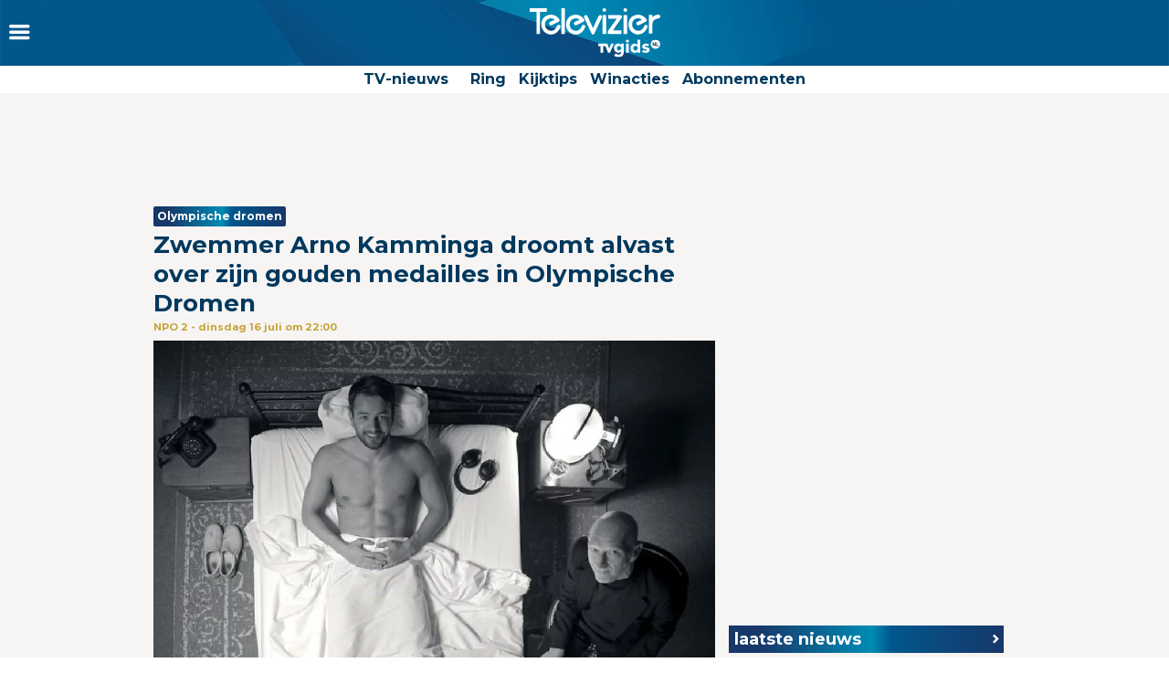

--- FILE ---
content_type: image/svg+xml
request_url: https://assets.televizier.nl/v6/img/televizier-logo-wit.svg
body_size: 4090
content:
<svg width="290" height="59" viewBox="0 0 290 59" fill="none" xmlns="http://www.w3.org/2000/svg">
<path d="M0 0.100098V7.9001H15V57.2001H22.9V7.9001H37.8V0.100098H0Z" fill="white"/>
<path d="M169.7 4C169.7 6.2 167.9 8 165.6 8C163.3 8 161.5 6.2 161.5 4C161.5 1.8 163.3 0 165.6 0C167.9 0 169.7 1.8 169.7 4Z" fill="white"/>
<path d="M169.7 15.3999H161.6V57.0999H169.7V15.3999Z" fill="white"/>
<path d="M216.4 4C216.4 6.2 214.6 8 212.3 8C210 8 208.2 6.2 208.2 4C208.2 1.8 210 0 212.3 0C214.5 0 216.4 1.8 216.4 4Z" fill="white"/>
<path d="M216.4 15.3999H208.3V57.1999H216.4V15.3999Z" fill="white"/>
<path d="M78.1004 57.2H70.4004V0L78.1004 0.1V57.2Z" fill="white"/>
<path d="M55.5996 25.6001C55.5996 25.6001 44.9996 30.3001 44.2996 31.0001C43.1996 32.0001 42.4996 34.8001 44.0996 36.5001C45.1996 37.7001 46.4996 38.6001 49.1996 37.5001C51.0996 36.7001 64.1996 30.1001 64.6996 29.9001C65.9996 29.2001 67.2996 26.8001 65.5996 24.4001C63.8996 22.0001 57.1996 13.9001 46.4996 14.4001C35.7996 15.0001 26.0996 21.4001 25.7996 36.2001C25.4996 50.2001 37.1996 57.9001 45.6996 58.4001C53.4996 58.9001 58.0996 55.7001 61.6996 52.3001C65.2996 48.9001 67.5996 43.6001 67.8996 42.8001C68.2996 41.8001 69.0996 38.3001 66.4996 37.3001C63.8996 36.3001 62.5996 37.0001 61.3996 38.6001C60.1996 40.3001 57.2996 50.2001 47.8996 50.2001C38.3996 50.2001 34.8996 42.3001 34.1996 39.5001C33.1996 35.2001 34.2996 27.6001 39.9996 24.5001C47.6996 20.3001 53.7996 24.1001 54.0996 24.3001C54.6996 24.7001 55.5996 25.6001 55.5996 25.6001Z" fill="white"/>
<path d="M110.7 25.6001C110.7 25.6001 100.1 30.3001 99.3996 31.0001C98.2996 32.0001 97.5996 34.8001 99.1996 36.5001C100.3 37.7001 101.6 38.6001 104.3 37.5001C106.2 36.7001 119.3 30.1001 119.7 29.9001C121 29.2001 122.3 26.8001 120.6 24.4001C118.9 22.0001 112.2 13.9001 101.5 14.4001C90.7996 15.0001 81.1996 21.4001 80.7996 36.2001C80.4996 50.2001 92.1996 57.9001 100.7 58.4001C108.5 58.9001 113.1 55.7001 116.7 52.3001C120.3 48.9001 122.6 43.6001 122.9 42.8001C123.3 41.8001 124.1 38.3001 121.5 37.3001C118.9 36.3001 117.6 37.0001 116.4 38.6001C115.2 40.3001 112.3 50.2001 102.9 50.2001C93.3996 50.2001 89.7996 42.3001 89.1996 39.5001C88.1996 35.2001 89.2996 27.6001 94.9996 24.5001C102.7 20.3001 108.8 24.1001 109.1 24.3001C109.7 24.7001 110.7 25.6001 110.7 25.6001Z" fill="white"/>
<path d="M249.1 25.6001C249.1 25.6001 238.6 30.3001 237.8 31.0001C236.7 32.0001 236 34.8001 237.6 36.5001C238.7 37.7001 240 38.6001 242.7 37.5001C244.5 36.7001 257.7 30.1001 258.2 29.9001C259.5 29.2001 260.8 26.8001 259.1 24.4001C257.4 22.0001 250.7 13.9001 240 14.4001C229.3 15.0001 219.7 21.3001 219.3 36.1001C219 50.1001 230.7 57.8001 239.2 58.3001C247 58.8001 251.7 55.6001 255.2 52.2001C258.7 48.8001 261.1 43.5001 261.4 42.7001C261.8 41.7001 262.6 38.2001 260 37.2001C257.4 36.2001 256.1 36.9001 254.9 38.5001C253.7 40.2001 250.8 50.1001 241.4 50.1001C231.9 50.1001 228.4 42.2001 227.7 39.4001C226.7 35.1001 227.8 27.5001 233.5 24.4001C241.2 20.2001 247.3 24.0001 247.6 24.2001C248.1 24.7001 249.1 25.6001 249.1 25.6001Z" fill="white"/>
<path d="M272.2 14.8H264.5V56.5H272.2V39.9C272.2 38.3 272.6 32.5 273.3 30.5C274.3 27.8 276.8 25.8 279.2 24.5C281.6 23.2 285.4 23 287.3 22.3C289.2 21.6 291 18.6 289.3 16.2C287.6 13.9 285.1 14.1 282.5 14.6C279.9 15.1 277.1 16.5 275.8 17.3C274.5 18.1 272.2 19.9 272.2 19.9V14.8Z" fill="white"/>
<path d="M174.199 15.4001V23.2001H193.499L174.399 49.6001C174.099 50.1001 172.399 52.7001 172.999 54.6001C173.499 56.2001 174.399 56.7001 175.299 56.9001C175.999 57.1001 177.099 57.2001 177.099 57.2001H203.699V49.2001H184.699L203.199 22.9001C203.799 22.1001 206.199 19.4001 204.499 17.1001C203.099 15.2001 200.899 15.4001 200.499 15.4001C199.699 15.4001 174.199 15.4001 174.199 15.4001Z" fill="white"/>
<path d="M140.5 44.3001C140.5 44.3001 128.6 17.7001 128.2 17.4001C127.8 17.1001 126.7 14.4001 123 15.6001C119.6 16.7001 120.9 20.5001 121.4 21.7001C121.9 22.9001 137.5 56.7001 137.5 56.7001C137.5 56.7001 138.3 58.4001 140.4 58.4001C141.8 58.4001 143 57.6001 143.5 56.6001C143.9 55.7001 159.4 22.5001 160.1 20.9001C160.7 19.3001 160.5 16.3001 158.2 15.6001C155.9 14.9001 153.8 15.7001 152.7 18.0001C151.3 20.2001 140.5 44.3001 140.5 44.3001Z" fill="white"/>
</svg>
